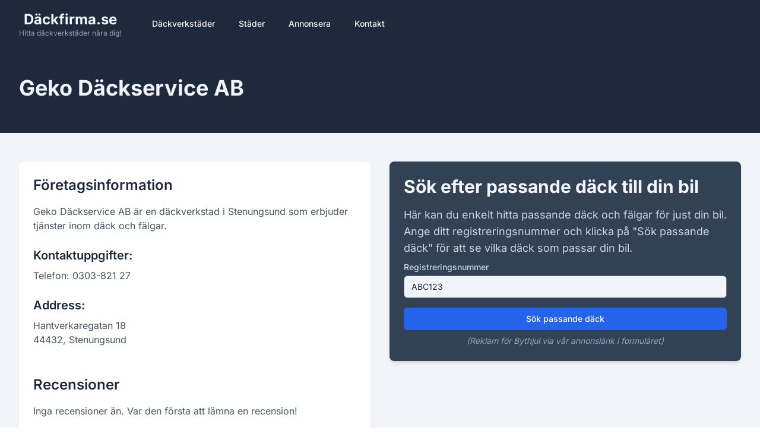

--- FILE ---
content_type: text/html; charset=utf-8
request_url: https://dackfirma.se/dackfirmor/geko-dackservice-ab/
body_size: 6079
content:
<!DOCTYPE html>
<html lang="sv" class="h-full">
    <head>
        <meta charset="utf-8">
        <meta name="viewport" content="width=device-width, initial-scale=1">
        <meta name="csrf-token" content="aY24ej0tWVsHwqjFz4DqUTXEHFPyYWqndmQMw5h3">

        <title>Geko Däckservice AB - Däckverkstad i Stenungsund | Däckfirma.se</title>
        <meta name="description" content="Hitta information om Geko Däckservice AB i Stenungsund. Läs recensioner, se kontaktuppgifter och information om däckverkstaden.">

                    <link rel="canonical" href="https://dackfirma.se/dackfirmor/geko-dackservice-ab" />
        
        <!-- Favicon and App Icons -->
        <link rel="apple-touch-icon" sizes="57x57" href="/apple-icon-57x57.png">
        <link rel="apple-touch-icon" sizes="60x60" href="/apple-icon-60x60.png">
        <link rel="apple-touch-icon" sizes="72x72" href="/apple-icon-72x72.png">
        <link rel="apple-touch-icon" sizes="76x76" href="/apple-icon-76x76.png">
        <link rel="apple-touch-icon" sizes="114x114" href="/apple-icon-114x114.png">
        <link rel="apple-touch-icon" sizes="120x120" href="/apple-icon-120x120.png">
        <link rel="apple-touch-icon" sizes="144x144" href="/apple-icon-144x144.png">
        <link rel="apple-touch-icon" sizes="152x152" href="/apple-icon-152x152.png">
        <link rel="apple-touch-icon" sizes="180x180" href="/apple-icon-180x180.png">
        <link rel="icon" type="image/png" sizes="192x192"  href="/android-icon-192x192.png">
        <link rel="icon" type="image/png" sizes="32x32" href="/favicon-32x32.png">
        <link rel="icon" type="image/png" sizes="96x96" href="/favicon-96x96.png">
        <link rel="icon" type="image/png" sizes="16x16" href="/favicon-16x16.png">
        <link rel="manifest" href="/manifest.json">
        <meta name="msapplication-TileColor" content="#ffffff">
        <meta name="msapplication-TileImage" content="/ms-icon-144x144.png">
        <meta name="theme-color" content="#ffffff">

        <!-- Fonts -->
        <link rel="preconnect" href="https://fonts.bunny.net">
        <link href="https://fonts.bunny.net/css?family=inter:400,500,600,700&display=swap" rel="stylesheet" />

        <!-- Scripts -->
        <link rel="preload" as="style" href="https://dackfirma.se/build/assets/app-D5J6NEfW.css" /><link rel="modulepreload" href="https://dackfirma.se/build/assets/app-DNxiirP_.js" /><link rel="stylesheet" href="https://dackfirma.se/build/assets/app-D5J6NEfW.css" data-navigate-track="reload" /><script type="d9f3b2f1f8756364333db4cf-module" src="https://dackfirma.se/build/assets/app-DNxiirP_.js" data-navigate-track="reload"></script>        <!-- Livewire Styles --><style >[wire\:loading][wire\:loading], [wire\:loading\.delay][wire\:loading\.delay], [wire\:loading\.inline-block][wire\:loading\.inline-block], [wire\:loading\.inline][wire\:loading\.inline], [wire\:loading\.block][wire\:loading\.block], [wire\:loading\.flex][wire\:loading\.flex], [wire\:loading\.table][wire\:loading\.table], [wire\:loading\.grid][wire\:loading\.grid], [wire\:loading\.inline-flex][wire\:loading\.inline-flex] {display: none;}[wire\:loading\.delay\.none][wire\:loading\.delay\.none], [wire\:loading\.delay\.shortest][wire\:loading\.delay\.shortest], [wire\:loading\.delay\.shorter][wire\:loading\.delay\.shorter], [wire\:loading\.delay\.short][wire\:loading\.delay\.short], [wire\:loading\.delay\.default][wire\:loading\.delay\.default], [wire\:loading\.delay\.long][wire\:loading\.delay\.long], [wire\:loading\.delay\.longer][wire\:loading\.delay\.longer], [wire\:loading\.delay\.longest][wire\:loading\.delay\.longest] {display: none;}[wire\:offline][wire\:offline] {display: none;}[wire\:dirty]:not(textarea):not(input):not(select) {display: none;}:root {--livewire-progress-bar-color: #2299dd;}[x-cloak] {display: none !important;}[wire\:cloak] {display: none !important;}dialog#livewire-error::backdrop {background-color: rgba(0, 0, 0, .6);}</style>

    </head>
    <body class="font-sans text-slate-800 antialiased bg-white flex flex-col min-h-screen">
        <header class="bg-slate-800 text-slate-100 subpixel-antialiased" x-data="{ mobileMenuOpen: false }">
            <nav class="max-w-7xl mx-auto px-4 sm:px-6 lg:px-8">
                <div class="flex items-center justify-between h-20">
                    <div class="flex items-center">
                        <a href="/" class="flex-shrink-0 text-center h-12 flex flex-col justify-center">
                            <div class="text-2xl font-bold leading-tight">Däckfirma.se</div>
                            <div class="text-xs text-slate-400 leading-tight">Hitta däckverkstäder nära dig!</div>
                        </a>
                        <div class="hidden md:block ml-10">
                            <div class="flex items-baseline space-x-4">
                                <a href="https://dackfirma.se/alla-dackfirmor" class="px-3 py-2 rounded-md text-sm font-medium hover:bg-slate-700 transition duration-150 ease-in-out">Däckverkstäder</a>
                                <a href="https://dackfirma.se/alla-stader" class="px-3 py-2 rounded-md text-sm font-medium hover:bg-slate-700 transition duration-150 ease-in-out">Städer</a>
                                <a href="https://dackfirma.se/annonsera" class="px-3 py-2 rounded-md text-sm font-medium hover:bg-slate-700 transition duration-150 ease-in-out">Annonsera</a>
                                <a href="https://dackfirma.se/kontakt" class="px-3 py-2 rounded-md text-sm font-medium hover:bg-slate-700 transition duration-150 ease-in-out">Kontakt</a>
                            </div>
                        </div>
                    </div>
                    <div class="-mr-2 flex md:hidden">
                        <button @click="mobileMenuOpen = !mobileMenuOpen" type="button" class="bg-slate-800 inline-flex items-center justify-center p-2 rounded-md text-slate-400 hover:text-white hover:bg-slate-700 focus:outline-none focus:ring-2 focus:ring-offset-2 focus:ring-offset-slate-800 focus:ring-white" aria-controls="mobile-menu" :aria-expanded="mobileMenuOpen">
                            <span class="sr-only">Öppna meny</span>
                            <svg class="h-6 w-6" x-show="!mobileMenuOpen" xmlns="http://www.w3.org/2000/svg" fill="none" viewBox="0 0 24 24" stroke="currentColor" aria-hidden="true">
                                <path stroke-linecap="round" stroke-linejoin="round" stroke-width="2" d="M4 6h16M4 12h16M4 18h16" />
                            </svg>
                            <svg class="h-6 w-6" x-show="mobileMenuOpen" xmlns="http://www.w3.org/2000/svg" fill="none" viewBox="0 0 24 24" stroke="currentColor" aria-hidden="true">
                                <path stroke-linecap="round" stroke-linejoin="round" stroke-width="2" d="M6 18L18 6M6 6l12 12" />
                            </svg>
                        </button>
                    </div>
                </div>
            </nav>

            <div class="md:hidden" id="mobile-menu" x-show="mobileMenuOpen" x-transition:enter="transition ease-out duration-100 transform" x-transition:enter-start="opacity-0 scale-95" x-transition:enter-end="opacity-100 scale-100" x-transition:leave="transition ease-in duration-75 transform" x-transition:leave-start="opacity-100 scale-100" x-transition:leave-end="opacity-0 scale-95">
                <div class="px-2 pt-2 pb-3 space-y-1 sm:px-3">
                    <a href="https://dackfirma.se/alla-dackfirmor" class="block px-3 py-2 rounded-md text-base font-medium text-white hover:bg-slate-700">Däckverkstäder</a>
                    <a href="https://dackfirma.se/alla-stader" class="block px-3 py-2 rounded-md text-base font-medium text-slate-300 hover:bg-slate-700 hover:text-white">Städer</a>
                    <a href="https://dackfirma.se/annonsera" class="block px-3 py-2 rounded-md text-base font-medium text-slate-300 hover:bg-slate-700 hover:text-white">Annonsera</a>
                    <a href="https://dackfirma.se/kontakt" class="block px-3 py-2 rounded-md text-base font-medium text-slate-300 hover:bg-slate-700 hover:text-white">Kontakt</a>
                </div>
            </div>
        </header>

        <main class="flex-grow">
            <div x-data="{ 
        showReviewModal: false, 
        showMessageModal: false,
        messageType: '',
        messageContent: '',
        init() {
            this.$nextTick(() => {
                this.showMessageModal = false;
                this.messageType = '';
                this.messageContent = '';
            });
        }
    }" x-cloak>
        <!-- Message Modal -->
        <div x-show="showMessageModal" class="fixed inset-0 bg-gray-500 bg-opacity-75 flex items-center justify-center p-4 z-50">
            <div @click.away="showMessageModal = false" class="bg-white rounded-lg shadow-xl max-w-md w-full p-6">
                <div x-show="messageType === 'success'" class="text-green-600 mb-4">
                    <svg class="w-6 h-6 inline mr-2" fill="none" stroke="currentColor" viewBox="0 0 24 24" xmlns="http://www.w3.org/2000/svg"><path stroke-linecap="round" stroke-linejoin="round" stroke-width="2" d="M9 12l2 2 4-4m6 2a9 9 0 11-18 0 9 9 0 0118 0z"></path></svg>
                    Tack!
                </div>
                <div x-show="messageType === 'error'" class="text-red-600 mb-4">
                    <svg class="w-6 h-6 inline mr-2" fill="none" stroke="currentColor" viewBox="0 0 24 24" xmlns="http://www.w3.org/2000/svg"><path stroke-linecap="round" stroke-linejoin="round" stroke-width="2" d="M12 8v4m0 4h.01M21 12a9 9 0 11-18 0 9 9 0 0118 0z"></path></svg>
                    Något gick fel!
                </div>
                <p x-text="messageContent" class="mb-4"></p>
                <button @click="showMessageModal = false" class="px-4 py-2 bg-blue-500 text-white rounded hover:bg-blue-600">Stäng</button>
            </div>
        </div>

    <div class="bg-slate-800 py-12">
        <div class="max-w-7xl mx-auto px-4 sm:px-6 lg:px-8">
            <h1 class="text-4xl font-extrabold text-slate-100 mb-2">Geko Däckservice AB</h1>
                                </div>
    </div>

    <div class="bg-slate-100 py-12">
        <div class="max-w-7xl mx-auto px-4 sm:px-6 lg:px-8">
            <div class="lg:flex lg:space-x-8">
                <div class="lg:w-1/2">
                    <div class="bg-white shadow-sm rounded-lg overflow-hidden mb-8 lg:mb-0">
                        <div class="p-6">
                            <h2 class="text-2xl font-semibold mb-4 text-slate-800">Företagsinformation</h2>
                            <p class="text-slate-600 mb-4">Geko Däckservice AB är en däckverkstad i Stenungsund som erbjuder tjänster inom däck och fälgar.</p>
                            <h3 class="text-xl font-semibold mt-6 mb-2 text-slate-800">Kontaktuppgifter:</h3>
                                                                                                                    <p class="text-slate-600 mb-2">Telefon: 0303-821 27</p>
                                                                                        <h3 class="text-xl font-semibold mt-6 mb-2 text-slate-800">Address:</h3>
                                <p class="text-slate-600">
                                    Hantverkaregatan 18<br>
                                    44432, Stenungsund 
                                </p>
                                        

                                            <!-- Reviews section -->
                <div class="mt-12">
                    <h2 class="text-2xl font-semibold mb-4 text-slate-800">Recensioner</h2>
                                            <p class="text-slate-600">Inga recensioner än. Var den första att lämna en recension!</p>
                    
                    <button
                        @click="showReviewModal = true"
                        class="mt-4 inline-block bg-blue-500 hover:bg-blue-600 text-white font-semibold py-2 px-4 rounded transition duration-300"
                    >
                        Lämna ett omdöme
                    </button>
                </div>
                                <!-- New button -->
                                <div class="mt-8">
                                    <a href="https://dackfirma.se/region/stenungsund" class="inline-block w-full text-center px-6 py-3 bg-blue-500 hover:bg-blue-600 text-white font-semibold rounded-lg transition duration-300 shadow-md hover:shadow-lg">
                                        Visa alla däckverkstäder i Stenungsund
                                    </a>
                                </div>
                        </div>
                    </div>
                </div>
                
                <div class="lg:w-1/2">
                    <div class="bg-slate-700 rounded-lg shadow-md p-6">
                        <h2 class="text-3xl font-extrabold text-slate-100 mb-4">Sök efter passande däck till din bil</h2>
                        <p class="text-lg text-slate-300 mb-2">
                            Här kan du enkelt hitta passande däck och fälgar för just din bil. Ange ditt registreringsnummer och klicka på "Sök passande däck" för att se vilka däck som passar din bil.
                        </p>
                        <form id="carSearchForm">
                            <div class="mb-4">
                                <label for="carinfo" class="block text-sm font-medium text-slate-300">Registreringsnummer</label>
                                <input id="carinfo" name="carinfo" type="text" required class="mt-1 block w-full px-3 py-2 bg-slate-100 border border-slate-500 rounded-md shadow-sm placeholder-slate-800 text-slate-950 focus:outline-none focus:ring-blue-500 focus:border-blue-500 sm:text-sm" placeholder="ABC123" maxlength="8">
                            </div>
                            <div>
                                <button type="submit" class="w-full flex justify-center py-2 px-4 border border-transparent rounded-md shadow-sm text-sm font-medium text-white bg-blue-600 hover:bg-blue-700 focus:outline-none focus:ring-2 focus:ring-offset-2 focus:ring-blue-500">
                                    Sök passande däck
                                </button>
                                <p class="text-sm text-slate-400 mt-2 text-center italic">
                                    (Reklam för Bythjul via vår annonslänk i formuläret)
                                </p>
                            </div>
                        </form>
                    </div>
                </div>
            </div>
            
                            <div class="mt-8">
                    <h2 class="text-2xl font-semibold mb-4 text-slate-800">Karta</h2>
                    <div id="map" class="w-full h-64 rounded-lg shadow-md"></div>
                </div>
                        <!-- Move the Juridisk information section here -->
            <div class="mt-8">
                <div class="bg-slate-100 border-l-4 border-slate-500 p-4 rounded-r-lg text-sm">
                    <h3 class="text-base font-semibold text-slate-800 mb-2">Är du ägare till eller jobbar på denna däckverkstad?</h3>
                    <ul class="list-none text-slate-700 space-y-1">
                        <li>Läs mer om hur du kan förbättra din sida och få fler kunder till din däckfirma genom att <a href="https://dackfirma.se/annonsera" class="text-blue-500 hover:underline">klicka här.</a></li>
                        <li>Är någon utav informationen felaktig? <a href="https://dackfirma.se/kontakt" class="text-blue-500 hover:underline">Klicka här för att rapportera det.</a></li>
                    </ul>
                </div>
            </div>
        </div>
    </div>



    <div class="bg-slate-100 py-8">
        <div class="max-w-7xl mx-auto px-4 sm:px-6 lg:px-8">
            <a href="https://dackfirma.se/alla-dackfirmor" class="inline-block bg-blue-500 hover:bg-blue-600 text-white font-semibold py-2 px-4 rounded transition duration-300">
                Tillbaka
            </a>
        </div>
    </div>

    <div
            x-show="showReviewModal"
            x-cloak
            class="fixed inset-0 bg-gray-500 bg-opacity-75 flex items-center justify-center p-4"
        >
            <div
                @click.away="showReviewModal = false"
                class="bg-white rounded-lg shadow-xl max-w-md w-full"
            >
                <div class="p-6">
                    <h3 class="text-xl font-semibold mb-4">Lämna en recension för Geko Däckservice AB</h3>
                    <form action="https://dackfirma.se/companies/1282/reviews" method="POST">
                        <input type="hidden" name="_token" value="aY24ej0tWVsHwqjFz4DqUTXEHFPyYWqndmQMw5h3" autocomplete="off">                        <div class="mb-4">
                            <label for="reviewer_name" class="block text-sm font-medium text-gray-700">Namn</label>
                            <input type="text" name="reviewer_name" id="reviewer_name" required class="mt-1 block w-full rounded-md border-gray-300 shadow-sm focus:border-blue-300 focus:ring focus:ring-blue-200 focus:ring-opacity-50">
                        </div>
                        <div class="mb-4">
                            <label for="reviewer_email" class="block text-sm font-medium text-gray-700">E-post</label>
                            <input type="email" name="reviewer_email" id="reviewer_email" required class="mt-1 block w-full rounded-md border-gray-300 shadow-sm focus:border-blue-300 focus:ring focus:ring-blue-200 focus:ring-opacity-50">
                        </div>
                        <div class="mb-4">
                            <label for="score" class="block text-sm font-medium text-gray-700">Betyg</label>
                            <select name="score" id="score" required class="mt-1 block w-full rounded-md border-gray-300 shadow-sm focus:border-blue-300 focus:ring focus:ring-blue-200 focus:ring-opacity-50">
                                                                    <option value="1">1 stjärna</option>
                                                                    <option value="2">2 stjärnor</option>
                                                                    <option value="3">3 stjärnor</option>
                                                                    <option value="4">4 stjärnor</option>
                                                                    <option value="5">5 stjärnor</option>
                                                            </select>
                        </div>
                        <div class="mb-4">
                            <label for="review_text" class="block text-sm font-medium text-gray-700">Recension</label>
                            <textarea name="review_text" id="review_text" rows="4" required class="mt-1 block w-full rounded-md border-gray-300 shadow-sm focus:border-blue-300 focus:ring focus:ring-blue-200 focus:ring-opacity-50"></textarea>
                        </div>
                        <!-- Add Turnstile here -->
                        <div class="mb-4">
                            <div class="cf-turnstile" data-sitekey="0x4AAAAAAAxfZ4xzePloqVUQ" data-theme="light"></div>
                        </div>
                        <div class="mb-4">
                            <div class="flex items-start">
                                <div class="flex items-center h-5">
                                    <input id="confirm_review" name="confirm_review" type="checkbox" required class="focus:ring-blue-500 h-4 w-4 text-blue-600 border-gray-300 rounded">
                                </div>
                                <div class="ml-3 text-sm">
                                    <label for="confirm_review" class="font-medium text-gray-700">
                                        Jag bekräftar att recensionen är sanningsenlig, samt att jag inte lämnat flera recensioner om detta företaget och att jag inte är anställd utav företaget.
                                    </label>
                                </div>
                            </div>
                        </div>
                        <div class="flex justify-end">
                            <button type="button" @click="showReviewModal = false" class="mr-2 px-4 py-2 text-sm font-medium text-gray-700 bg-gray-100 rounded-md hover:bg-gray-200 focus:outline-none focus:ring-2 focus:ring-offset-2 focus:ring-gray-500">
                                Avbryt
                            </button>
                            <button type="submit" class="px-4 py-2 text-sm font-medium text-white bg-blue-600 rounded-md hover:bg-blue-700 focus:outline-none focus:ring-2 focus:ring-offset-2 focus:ring-blue-500">
                                Skicka recension
                            </button>
                        </div>
                    </form>
                </div>
            </div>
        </div>
    </div>
            <script type="d9f3b2f1f8756364333db4cf-text/javascript">
            function loadMapbox() {
                var script = document.createElement('script');
                script.src = 'https://api.mapbox.com/mapbox-gl-js/v3.7.0/mapbox-gl.js';
                script.onload = initMap;
                document.head.appendChild(script);

                var link = document.createElement('link');
                link.href = 'https://api.mapbox.com/mapbox-gl-js/v3.7.0/mapbox-gl.css';
                link.rel = 'stylesheet';
                document.head.appendChild(link);
            }

            function initMap() {
                mapboxgl.accessToken = 'pk.eyJ1IjoibHVjaXVzYWIiLCJhIjoiY2xhbWh3aTd5MDFrdTNvbnBreXU1c2lyaiJ9.KdBcHmFZ9qJ6VteG4hiY7g';
                const map = new mapboxgl.Map({
                    container: 'map',
                    style: 'mapbox://styles/mapbox/streets-v11',
                    center: [11.846954988126, 58.072057494986],
                    zoom: 13
                });

                new mapboxgl.Marker({color: "#6b7280"})
                    .setLngLat([11.846954988126, 58.072057494986])
                    .addTo(map);

                map.addControl(new mapboxgl.NavigationControl());

                map.on('load', function () {
                    map.resize();
                });
            }

            // Load Mapbox when the user scrolls near the map
            function handleIntersection(entries, observer) {
                entries.forEach(entry => {
                    if (entry.isIntersecting) {
                        loadMapbox();
                        observer.unobserve(entry.target);
                    }
                });
            }

            const mapElement = document.getElementById('map');
            const observer = new IntersectionObserver(handleIntersection, { rootMargin: '200px' });
            observer.observe(mapElement);
        </script>
    
    <script type="d9f3b2f1f8756364333db4cf-text/javascript">
    document.addEventListener("DOMContentLoaded", function(event) {
        const form = document.getElementById("carSearchForm");
        const input = document.getElementById("carinfo");

        form.addEventListener("submit", function(e) {
            e.preventDefault();
            const car = input.value.trim();
            if (car) {
                window.open(`http://track.adtraction.com/t/t?a=1057796087&as=1517710172&t=2&tk=1&epi=siteform&url=http://www.bythjul.com/sok/bil/reg/${car}`, "_blank");
            }
        });
    });
    </script>

    <!-- Add Schema.org markup -->
    <script type="application/ld+json">
    {
        "@context": "https://schema.org",
        "@type": "LocalBusiness",
        "name": "Geko Däckservice AB",
        "description": "",
        "address": {
            "@type": "PostalAddress",
            "streetAddress": "Hantverkaregatan 18",
            "addressLocality": "Stenungsund",
            "postalCode": "44432",
            "addressCountry": "SE"
        },
        "telephone": "0303-821 27",
        "email": "",
        "url": "",
        "geo": {
            "@type": "GeoCoordinates",
            "latitude": "58.072057494986",
            "longitude": "11.846954988126"
        }
            }
    </script>
    <!-- Add Turnstile script at the bottom of the page -->
    <script src="https://challenges.cloudflare.com/turnstile/v0/api.js" async defer type="d9f3b2f1f8756364333db4cf-text/javascript"></script>
        </main>

        <footer class="bg-slate-900 text-slate-300">
            <div class="max-w-7xl mx-auto py-12 px-4 sm:px-6 lg:px-8">
                <div class="grid grid-cols-1 md:grid-cols-3 gap-8">
                    <div>
                        <h3 class="text-lg font-semibold text-white mb-4">Däckfirma.se</h3>
                        <p class="text-sm">Hitta de bästa däckverkstäderna i Sverige. Vi samlar information om alla däckfirmor & däckverkstäder i Sverige.</p>
                    </div>
                    <div>
                        <h4 class="text-lg font-semibold text-white mb-4">Snabblänkar</h4>
                        <ul class="space-y-2">
                            <li><a href="https://dackfirma.se/alla-dackfirmor" class="hover:text-white transition duration-150 ease-in-out">Alla däckfirmor</a></li>
                            <li><a href="https://dackfirma.se/alla-stader" class="hover:text-white transition duration-150 ease-in-out">Städer</a></li>
                            <li><a href="https://dackfirma.se/annonsera" class="hover:text-white transition duration-150 ease-in-out">Annonsera</a></li>
                            <li><a href="https://dackfirma.se/kontakt" class="hover:text-white transition duration-150 ease-in-out">Kontakt</a></li>
                            <li><a href="https://dackfirma.se/starta-dackfirma" class="hover:text-white transition duration-150 ease-in-out">Starta däckfirma</a></li>
                        </ul>
                    </div>
                </div>
                <div class="mt-8 border-t border-slate-700 pt-8 text-sm text-center">
                    &copy; 2026 Däckfirma.se. Alla rättigheter förbehållna.
                </div>
            </div>
        </footer>
        <script src="/livewire/livewire.min.js?id=0f6341c0" data-csrf="aY24ej0tWVsHwqjFz4DqUTXEHFPyYWqndmQMw5h3" data-update-uri="/livewire/update" data-navigate-once="true" type="d9f3b2f1f8756364333db4cf-text/javascript"></script>
            <script src="/cdn-cgi/scripts/7d0fa10a/cloudflare-static/rocket-loader.min.js" data-cf-settings="d9f3b2f1f8756364333db4cf-|49" defer></script><script defer src="https://static.cloudflareinsights.com/beacon.min.js/vcd15cbe7772f49c399c6a5babf22c1241717689176015" integrity="sha512-ZpsOmlRQV6y907TI0dKBHq9Md29nnaEIPlkf84rnaERnq6zvWvPUqr2ft8M1aS28oN72PdrCzSjY4U6VaAw1EQ==" data-cf-beacon='{"version":"2024.11.0","token":"cc92aee8a5ce492fb156d7650894f43b","r":1,"server_timing":{"name":{"cfCacheStatus":true,"cfEdge":true,"cfExtPri":true,"cfL4":true,"cfOrigin":true,"cfSpeedBrain":true},"location_startswith":null}}' crossorigin="anonymous"></script>
</body>
</html>